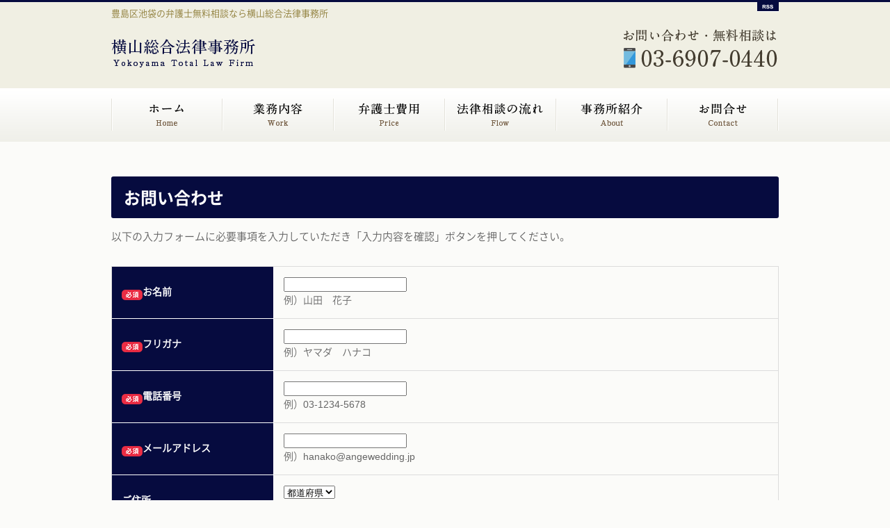

--- FILE ---
content_type: text/html; charset=UTF-8
request_url: https://www.yokoyamasogo-law.com/contact
body_size: 16247
content:
<!DOCTYPE html>
<html>
<head>
<!-- Google tag (gtag.js) -->
<script async src="https://www.googletagmanager.com/gtag/js?id=G-FPZDH8ZR9G"></script>
<script>
  window.dataLayer = window.dataLayer || [];
  function gtag(){dataLayer.push(arguments);}
  gtag('js', new Date());

  gtag('config', 'G-FPZDH8ZR9G');
</script>

<meta charset="UTF-8" />

<meta name="description" content="豊島区池袋で離婚相談、調停、財産分与、相続トラブル無料相談談弁護士なら横山総合法律事務所です。また債務整理などご相談・依頼も承ります。全ての方の立場になって対応いたします。" />

<title>  お問い合わせ</title>
<link rel="profile" href="http://gmpg.org/xfn/11" />
<link rel="stylesheet" type="text/css" media="all" href="https://www.yokoyamasogo-law.com/wp-content/themes/template01/style.css" />
<link rel="stylesheet" type="text/css" media="all" href="https://www.yokoyamasogo-law.com/wp-content/themes/template01/jquery.bxSlider2.css" />
<script src="//ajax.googleapis.com/ajax/libs/jquery/1.11.0/jquery.min.js"></script>
<script type="text/javascript" src="https://www.yokoyamasogo-law.com/wp-content/themes/template01/js/jsjquery.easing.1.3.js"></script>
<script type="text/javascript" src="https://www.yokoyamasogo-law.com/wp-content/themes/template01/js/fade.js"></script>
<script type="text/javascript" src="https://www.yokoyamasogo-law.com/wp-content/themes/template01/js/custom.js"></script>
<script type="text/javascript" src="https://www.yokoyamasogo-law.com/wp-content/themes/template01/js/jsjquery.bxSlider.min.top.js"></script>

		<script type="text/javascript">
			window._wpemojiSettings = {"baseUrl":"https:\/\/s.w.org\/images\/core\/emoji\/72x72\/","ext":".png","source":{"concatemoji":"https:\/\/www.yokoyamasogo-law.com\/wp-includes\/js\/wp-emoji-release.min.js?ver=4.3.34"}};
			!function(e,n,t){var a;function o(e){var t=n.createElement("canvas"),a=t.getContext&&t.getContext("2d");return!(!a||!a.fillText)&&(a.textBaseline="top",a.font="600 32px Arial","flag"===e?(a.fillText(String.fromCharCode(55356,56812,55356,56807),0,0),3e3<t.toDataURL().length):(a.fillText(String.fromCharCode(55357,56835),0,0),0!==a.getImageData(16,16,1,1).data[0]))}function i(e){var t=n.createElement("script");t.src=e,t.type="text/javascript",n.getElementsByTagName("head")[0].appendChild(t)}t.supports={simple:o("simple"),flag:o("flag")},t.DOMReady=!1,t.readyCallback=function(){t.DOMReady=!0},t.supports.simple&&t.supports.flag||(a=function(){t.readyCallback()},n.addEventListener?(n.addEventListener("DOMContentLoaded",a,!1),e.addEventListener("load",a,!1)):(e.attachEvent("onload",a),n.attachEvent("onreadystatechange",function(){"complete"===n.readyState&&t.readyCallback()})),(a=t.source||{}).concatemoji?i(a.concatemoji):a.wpemoji&&a.twemoji&&(i(a.twemoji),i(a.wpemoji)))}(window,document,window._wpemojiSettings);
		</script>
		<style type="text/css">
img.wp-smiley,
img.emoji {
	display: inline !important;
	border: none !important;
	box-shadow: none !important;
	height: 1em !important;
	width: 1em !important;
	margin: 0 .07em !important;
	vertical-align: -0.1em !important;
	background: none !important;
	padding: 0 !important;
}
</style>
<link rel="EditURI" type="application/rsd+xml" title="RSD" href="https://www.yokoyamasogo-law.com/xmlrpc.php?rsd" />
<link rel="wlwmanifest" type="application/wlwmanifest+xml" href="https://www.yokoyamasogo-law.com/wp-includes/wlwmanifest.xml" /> 
<meta name="generator" content="WordPress 4.3.34" />
<link rel='canonical' href='https://www.yokoyamasogo-law.com/contact' />
<link rel='shortlink' href='https://www.yokoyamasogo-law.com/?p=13' />
	<style type="text/css">.recentcomments a{display:inline !important;padding:0 !important;margin:0 !important;}</style>
<style type="text/css">
3	#header {
4	background: url(https://www.yokoyamasogo-law.com/wp-content/themes/template01/images/default_header.jpg);
5	}
6	   </style>
</head>

<body>
	<header>
		<div id="head_inner">
			<div id="head-left-box">
				<h1>豊島区池袋の弁護士無料相談なら横山総合法律事務所</h1></a>

				<h2><a href="https://www.yokoyamasogo-law.com/" ><img src="https://www.yokoyamasogo-law.com/wp-content/themes/template01/images/logo.png" alt="豊島区池袋で離婚相談、調停、財産分与、相続トラブル無料相談談弁護士なら横山総合法律事務所です。また債務整理などご相談・依頼も承ります。全ての方の立場になって対応いたします。" id="logo"  class="ol"></a></h2>
			</div>
			<div id="head-right-box">
				<a href="https://www.yokoyamasogo-law.com/feed"  id="rss"><img src="https://www.yokoyamasogo-law.com/wp-content/themes/template01/images/rss.png" alt="豊島区池袋で離婚相談、調停、財産分与、相続トラブル無料相談談弁護士なら横山総合法律事務所です。また債務整理などご相談・依頼も承ります。全ての方の立場になって対応いたします。"  class="ol"></a><br />
				<a href="https://www.yokoyamasogo-law.com/" ><img src="https://www.yokoyamasogo-law.com/wp-content/themes/template01/images/tel.png" alt="ホーム" class="tel ol"></a>
			</div>
		</div><!--#head_inner-->

		<div id="glmenu">
			<div id="glmenu_inner">
				<ul>
					<li><a href="https://www.yokoyamasogo-law.com/"><img src="https://www.yokoyamasogo-law.com/wp-content/themes/template01/images/button1.png" alt="ホーム" class="ol"></a></li>
					<li><a href="https://www.yokoyamasogo-law.com/work"><img src="https://www.yokoyamasogo-law.com/wp-content/themes/template01/images/button2.png" alt="ボタン２" class="ol"></a></li>
					<li><a href="https://www.yokoyamasogo-law.com/price"><img src="https://www.yokoyamasogo-law.com/wp-content/themes/template01/images/button3.png" alt="ボタン３" class="ol"></a></li>
					<li><a href="https://www.yokoyamasogo-law.com/flow"><img src="https://www.yokoyamasogo-law.com/wp-content/themes/template01/images/button4.png" alt="ボタン４" class="ol"></a></li>
					<li><a href="https://www.yokoyamasogo-law.com/about"><img src="https://www.yokoyamasogo-law.com/wp-content/themes/template01/images/button5.png" alt="ボタン５" class="ol"></a></li>
						<li><a href="https://www.yokoyamasogo-law.com/contact"><img src="https://www.yokoyamasogo-law.com/wp-content/themes/template01/images/button6.png" alt="ボタン6" class="ol"></a></li>
			</div>
		</div>



	</header><!--  #header -->



<div id="wrapper">

	<div id="container"><div class="fixpage-box">
		<link rel="stylesheet" type="text/css" media="all" href="https://www.yokoyamasogo-law.com/wp-content/themes/template01/js/validationEngine.jquery.css" />
	<script src="https://www.yokoyamasogo-law.com/wp-content/themes/template01/js/jquery.validationEngine.js" charset="utf-8" type="text/javascript"></script>
	<script src="https://www.yokoyamasogo-law.com/wp-content/themes/template01/js/jquery.validationEngine-ja.js" charset="utf-8" type="text/javascript"></script>
	<script>
		jQuery(document).ready(function(){
			jQuery("#form1").validationEngine();
		});
	</script>

	<div id="contact-box">

		<h2 class="mb15">お問い合わせ</h2>
		<div class="box mb30">
			<p>
				以下の入力フォームに必要事項を入力していただき「入力内容を確認」ボタンを押してください。
			</p>
		</div>
		<form method="post" action="https://www.yokoyamasogo-law.com/contact?u=19時05分33秒" name="form1" id="form1">
			<input type="hidden" name="formflg" value="send">
			<table>
				
				<tr>
					<th><img src="https://www.yokoyamasogo-law.com/wp-content/themes/template01/images/hissu.png"/>お名前</th>
					<td><input type="text" name='fullname' id='fullname' class="validate[required] text-input"><br />例）山田　花子</td>
				</tr>
				<tr>
					<th><img src="https://www.yokoyamasogo-law.com/wp-content/themes/template01/images/hissu.png"/>フリガナ</th>
					<td><input type="text" name='kana' id='kana' class="validate[required] text-input"><br />例）ヤマダ　ハナコ</td>
				</tr>
				<tr>
					<th><img src="https://www.yokoyamasogo-law.com/wp-content/themes/template01/images/hissu.png"/>電話番号</th>
					<td><input type="text" name='tel' id="tel2" class="validate[required,custom[phone]] text-input"><br />例）03-1234-5678</td>
				</tr>
				<tr>
					<th><img src="https://www.yokoyamasogo-law.com/wp-content/themes/template01/images/hissu.png" />メールアドレス</th>
					<td><input type="text" name='mail' id='mail' class="validate[required,custom[email]] text-input"><br />例）hanako@angewedding.jp</td>
				</tr>
				<tr>
					<th>ご住所</th>
					<td>
						<select name='pref'>
							<option value="" selected>都道府県</option>
							<option value="北海道">北海道</option>
							<option value="青森県">青森県</option>
							<option value="岩手県">岩手県</option>
							<option value="宮城県">宮城県</option>
							<option value="秋田県">秋田県</option>
							<option value="山形県">山形県</option>
							<option value="福島県">福島県</option>
							<option value="茨城県">茨城県</option>
							<option value="栃木県">栃木県</option>
							<option value="群馬県">群馬県</option>
							<option value="埼玉県">埼玉県</option>
							<option value="千葉県">千葉県</option>
							<option value="東京都">東京都</option>
							<option value="神奈川県">神奈川県</option>
							<option value="新潟県">新潟県</option>
							<option value="富山県">富山県</option>
							<option value="石川県">石川県</option>
							<option value="福井県">福井県</option>
							<option value="山梨県">山梨県</option>
							<option value="長野県">長野県</option>
							<option value="岐阜県">岐阜県</option>
							<option value="静岡県">静岡県</option>
							<option value="愛知県">愛知県</option>
							<option value="三重県">三重県</option>
							<option value="滋賀県">滋賀県</option>
							<option value="京都府">京都府</option>
							<option value="大阪府">大阪府</option>
							<option value="兵庫県">兵庫県</option>
							<option value="奈良県">奈良県</option>
							<option value="和歌山県">和歌山県</option>
							<option value="鳥取県">鳥取県</option>
							<option value="島根県">島根県</option>
							<option value="岡山県">岡山県</option>
							<option value="広島県">広島県</option>
							<option value="山口県">山口県</option>
							<option value="徳島県">徳島県</option>
							<option value="香川県">香川県</option>
							<option value="愛媛県">愛媛県</option>
							<option value="高知県">高知県</option>
							<option value="福岡県">福岡県</option>
							<option value="佐賀県">佐賀県</option>
							<option value="長崎県">長崎県</option>
							<option value="熊本県">熊本県</option>
							<option value="大分県">大分県</option>
							<option value="宮崎県">宮崎県</option>
							<option value="鹿児島県">鹿児島県</option>
							<option value="沖縄県">沖縄県</option>
						</select><br/>
						<input type="text" name='adress2' id='adress2' >
					</td>
				</tr>
				<tr>
					<th class="tblc"><img src="https://www.yokoyamasogo-law.com/wp-content/themes/template01/images/hissu.png" />お問い合わせ内容</th>
					<td class="tblc"><textarea name='body' id='body' rows="15" cols="60"></textarea></td>
				</tr>

			</table>
			<div class="scr">
					<p>プライバシーポリシー</p>
					<p>
						個人情報は、常に収集目的を明確に定め、その目的の達成に必要な限度において適正な方法で収集し、個人の同意を得た許諾範囲においてのみ利用および提供を行います。
					</p>
					<p>
						2.個人情報の保護管理・セキュリティ対策について
					</p>
					<p>
						個人情報の漏洩、紛失、破壊、改ざん等の危険を防止するための適切な安全管理対策を行うとともに、必要な是正措置を講じます。
					</p>
					<p>
						3.個人情報取扱上の法令・規程について
					</p>
					<p>
						個人情報を取扱う業務の遂行にあたっては、個人情報の取扱いに関する法令、国が定める指針その他の規範を遵守します。
					</p>
					<p>
						4.コンプライアンス・プログラムの継続的改善について
					</p>
					<p>
						個人情報の保護に万全を期すため、個人情報管理の仕組みを適宜見直し、継続的に改善していきます。
					</p>
					<p>
						5.個人情報の開示、訂正、利用停止等について
					</p>
					<p>
						情報の開示、訂正、利用停止及び第三者提供停止の求めがあった場合は、請求者が本人であることを確認した上で、特別な理由のない限り、 合理的な範囲及び妥当な期間で対応します。
					</p>
					<p>
						6.個人情報に関する苦情・相談・問合せについて
					</p>
					<p>
						苦情・相談・お問合せ等があった場合は、誠実かつ迅速な対応に努めます。
					</p>


			</div>
			<div class="hogohou-check"><input type="checkbox" name="hogohousin" class="validate[required] checkbox" id="form-validation-field-3">個人情報保護方針に同意する</div>
			<div class="send-button"><input type="image" src="https://www.yokoyamasogo-law.com/wp-content/themes/template01/images/send.png" alt="送信"></div>
		</form>

	</div></div>
	</div><!-- #container -->
</div><!-- #wrapper -->



<footer>
	<div id="footter-upper">
		<div id="footter-upper-inner">
			<div id="foot-menu">
				<div class="menu-footmenu-container"><ul id="menu-footmenu" class="menu"><li id="menu-item-24" class="menu-item menu-item-type-post_type menu-item-object-page menu-item-24"><a href="https://www.yokoyamasogo-law.com/work">業務内容</a></li>
<li id="menu-item-25" class="menu-item menu-item-type-post_type menu-item-object-page menu-item-25"><a href="https://www.yokoyamasogo-law.com/price">弁護士費用</a></li>
<li id="menu-item-26" class="menu-item menu-item-type-post_type menu-item-object-page menu-item-26"><a href="https://www.yokoyamasogo-law.com/flow">法律相談の流れ</a></li>
<li id="menu-item-27" class="menu-item menu-item-type-post_type menu-item-object-page menu-item-27"><a href="https://www.yokoyamasogo-law.com/about">事務所紹介</a></li>
<li id="menu-item-28" class="menu-item menu-item-type-post_type menu-item-object-page current-menu-item page_item page-item-13 current_page_item menu-item-28"><a href="https://www.yokoyamasogo-law.com/contact">お問い合わせ</a></li>
<li id="menu-item-29" class="menu-item menu-item-type-post_type menu-item-object-page menu-item-29"><a href="https://www.yokoyamasogo-law.com/privacy">プライバシーポリシー</a></li>
</ul></div>			</div>
		</div><!--foot-upper-inner-->
	</div>
	<div id="footter-middle">
		<div id="footter-middle-inner">
			<div id="footer-left-box">
			<a href="https://www.yokoyamasogo-law.com/" ><img src="https://www.yokoyamasogo-law.com/wp-content/themes/template01/images/logo.png" alt="豊島区池袋で離婚相談、調停、財産分与、相続トラブル無料相談談弁護士なら横山総合法律事務所です。また債務整理などご相談・依頼も承ります。全ての方の立場になって対応いたします。" id="logo"  class="ol"></a>
			<p id="adress">〒170-0013 東京都豊島区東池袋3-20-20 東池袋ハイツ壱番館302<br />[定休日]土・日・祝日　[営業時間]　10：00～18：00</p><br />

			</div>
			<div id="footer-right-box">
			<a href="https://www.yokoyamasogo-law.com/"><img src="https://www.yokoyamasogo-law.com/wp-content/themes/template01/images/tel.png" alt="ホーム" class="tel ol"></a>
			</div>
		</div><!--foot-middle-inner-->
	</div>
	<div id="footter-under">
		<div id="footter-under-inner">
			<a href="https://www.yokoyamasogo-law.com/" ><p>Copyright &copy; 横山総合法律事務所 ALL LIGHTS RESERVED</p></a>
		</div><!--foot-middle-inner-->
	</div>
</footer>
</body>
</html>

--- FILE ---
content_type: text/css
request_url: https://www.yokoyamasogo-law.com/wp-content/themes/template01/style.css
body_size: 13901
content:
/*
THEME NAME: ushi
THEME URI: http://webstruct.jp
DESCRIPTION: ushi v1.1
VERSION: 1.1
AUTHOR: <a href="http://webstruct.jp">webstruct</a>
AUTHOR URI: http://webstruct.jp
*/

@import "reset.css";
@font-face {
    font-family:genn;
    src: url('fonts/genn.eot');
    src: url('fonts/genn.eot?#iefix') format('embedded-opentype'),
    url('fonts/genn.woff') format('woff'),
    url('fonts/genn.ttf') format('truetype');
}
@font-face {
    font-family:genb;
    src: url('fonts/genb.eot');
    src: url('fonts/genb.eot?#iefix') format('embedded-opentype'),
    url('fonts/genb.woff') format('woff'),
    url('fonts/genb.ttf') format('truetype');
}

body {
	background: #fbfbf9;
	//font-family: Helvetica, Arial, sans-serif;
	font-size: 13px;
	//font-family:'Arial', 'Tahoma','ヒラギノ角ゴ Pro W3','Hiragino Kaku Gothic Pro','メイリオ',Meiryo,'ＭＳ Ｐゴシック',sans-serif;
	//font-family:'Arial',,'genn','ＭＳ Ｐゴシック',sans-serif;
    font-family:'Arial','genn','ヒラギノ角ゴ Pro W3','Hiragino Kaku Gothic Pro','メイリオ',Meiryo,'ＭＳ Ｐゴシック',sans-serif;
   	color:#666666;
}
a {
	color:#005a8a;
	text-decoration:none;
}
a:visited {
	color:#26404c;
	text-decoration:none;
}
img{
  vertical-align:bottom;
}
table{
	width:100%;
	border-top:solid 1px #dcdcdc;
	border-left:solid 1px #dcdcdc;
}
th{
	background:#060b3f;
	padding:14px;
	line-height:1.7;
	border-bottom:solid 1px #ffffff;
	border-right:solid 1px #ffffff;
	font-weight:bold;
	vertical-align:middle;
	color:#fff;
	font-size:14px;
}
td{
	padding:14px;
	line-height:1.7;
	border-bottom:solid 1px #dcdcdc;
	vertical-align:middle;
	border-right:solid 1px #dcdcdc;
	font-size:14px;
}
.last{
	padding:20px;
	line-height:1.7;
	border-bottom:none;
	vertical-align:middle;
}
.newstitle{
	border:solid;
	padding:none;
}
#contact-table th{
	width:30%;
	border-bottom:solid 1px #ffffff;
	background-color:#8ac550;
	padding:15px;
	color:#ffffff;
	vertical-align: middle;
	line-height:1.6;
}
.tel{
	float:right;
	margin:15px 0;
}
#tel{
	float:right;
	margin:15px 0;
}
#adress{
	line-height:1.6;
	margin-top:20px;
	float:left;
	margin-left:20px;
}
#sub-buttons{
	width:100px;
	height:40px;
	margin-left:295px;
}
#wrapper {
	width:100%;
	margin: 0 auto;

}
header {
	overflow: hidden;
	background-color:#f0efe3;
	border-top:solid 3px #060b3f;

}
strong{
	font-weight:bold;
}
#head_inner{
	width: 960px;
	height:100px;
	margin: 0 auto;
	background-color:#f0efe3;

}

#rss{
	float:right;
}
#head-right-box{
	width:225px;
	float:right;
}
#head-left-box{
	float:left;
}
#glmenu{
	width:100%;
	height:77px;
	overflow:hidden;
	//margin-bottom:30px;
	background-image:url(images/glbg.png);
}
#glmenu_inner{
	width: 960px;
	margin: 0 auto;

}
#glmenu_inner ul{
	width: 960px;
	margin: 0 auto;
}
#glmenu_inner  ul img{
	float:left;
}
#glmenu_inner  li{
	display: inline;
	float:left;
}
#glmenu_inner  li a{
	float:left;
}

#logo{
	margin-top:20px;
	float:left;
}

#contact{
	float:left;
	margin-top:25px;
}
#sub-header{
	width:960px;
	height:100%;
	overflow:hidden;
	margin-bottom:20px;
}
#sub-header img{

}
#sub-head-news{
	width:678px;
	border-right:solid 1px #dcdcdc;
	border-left:solid 1px #dcdcdc;
	margin-top:0;
	margin-bottom:30px;

}

#sub-head-news th{
	padding:0;
	background-color:#ffffff;
	border:none;
}
#sub-head-news td{
	padding:7px;
	border-bottom:solid 1px #dcdcdc;
}
.news-date{
	margin-right:10px;
}
.new{
	margin-left:10px;
	background-color:yellow;
}
#sub-head-news tr:nth-child(2n+1) {
    background: #f6f6ee;
}
#sub-head-news a{
	color:#005a8a;

}
#photo{
	margin-bottom:30px;
}
h1{
	line-height:33px;
	color:#8e7d38;
}
h1 a{
	text-decoration:none;
	color:#8e7d38;
}
#container{
	padding-top:50px;
	width:960px;
	height:100%;
	margin:0 auto;
	overflow:hidden;

}
#reform{
	float:left;
	width:680px;
	height:100%;
}
.ichiran{
	margin-top:222px;
	margin-left:60px;
}
.price{
	margin:10px auto;
	width:80%;
	padding:5px;
	background-color:#eeeedf;
}
.catbox{
	width:708px;
	height:268px;
	background-color:#f2f2f0;
	border:1px solid #c0c0c0;
	margin-bottom:20px;
}
.reform-box{
	width:165px;
	height:250px;
	margin-top:9px;
	margin-left:9px;
	float:left;
}
.index-cat{
	margin-top:9px;
	margin-left:9px;
	margin-right:5px;
	float:left;
}
.reform-box p{
	line-height:1.6;
	margin-bottom:3px;
}
#index-cat1{
	width:160px;
	height:250px;
	background-image:url(images/indexcat1.png);
}
#index-cat2{
	width:160px;
	height:250px;
	background-image:url(images/indexcat2.png);
}
#index-cat3{
	width:160px;
	height:250px;
	background-image:url(images/indexcat3.png);
}
#index-cat4{
	width:160px;
	height:250px;
	background-image:url(images/indexcat3.png);
}
#index-cat4{
	width:160px;
	height:250px;
	background-image:url(images/indexcat4.png);
}
#index-cat5{
	width:160px;
	height:250px;
	background-image:url(images/indexcat5.png);
}
#index-cat6{
	width:160px;
	height:250px;
	background-image:url(images/indexcat6.png);
}
#index-cat7{
	width:160px;
	height:250px;
	background-image:url(images/indexcat7.png);
}
#jirei-category{
	float:left;
	width:680px;

}
#jirei-cat{
	margin-bottom:20px;
}
.g{
	padding-right:22px;
	border-right:dashed 1px #ccc6ac; 
	margin-right:22px;
	margin-bottom:20px;
	width:290px;
	float:left;
}
.g3{

	width:290px;
	margin-bottom:20px;
	float:left;
}
.g img{
	margin-bottom:15px;

}
.g3 img{
	margin-bottom:15px;

}
.g h2{
	font-family:genb;
	font-size:20px;
	line-height:1.6;
	margin-bottom:10px;
	padding-bottom:10px;
	border-bottom:1px solid #dcdcdc;
}
.g3 h2{
	font-family:genb;
	font-size:20px;
	line-height:1.6;
	margin-bottom:10px;
	padding-bottom:10px;
	border-bottom:1px solid #dcdcdc;
}
.g p{
	font-size:14px;
	line-height:1.6;
}
.g3 p{
	font-size:14px;
	line-height:1.6;
}
.g a{
	color:#443d30;
}
.g3 a{
	color:#443d30;
}
.g a:visited{
	color:#443d30;
}
.g3 a:visited{
	color:#443d30;
}
.bxslider{

}
.post{
	float:left;
	width:640px;
}
.sub-post{
	width:640px;
	overflow:hidden;
}
#singlecontact{
	margin-top:20px;
	margin-left:1px;
	margin-bottom:30px;
}
#muryousoudan{
	margin-top:30px;
}
.post-title {
	background-image:url(images/hbg.png);
	background-repeat: no-repeat;
	font-size:20px;
	line-height:34px;
	margin-bottom:20px;
	padding-top:10px;
	padding-bottom:10px;
	width:640px;
	font-weight:bold;
	color:#443d30;
	padding-left:20px;
}
.post-title a{
	text-decoration:none;
	color:#333535;	
}
.post-content{
	overflow:hidden;

}
.post-content .alignleft{
	float:left;
	margin-bottom:15px;
	margin-right:15px;
}

.post-content .alignright{
	float:right;
	margin-bottom:15px;
}
.post-content .alignnone{
	margin-bottom:15px;
}
.post-content .aligncenter{
display: block;
	margin-left:auto;
	margin-right:auto;
	margin-bottom:15px;
}
.post-content h2{
	background-color:#F99A1C;
	font-size:20px;
	line-height:34px;
	margin-bottom:20px;
	padding-top:10px;
	padding-bottom:10px;
	width:680px;
	font-weight:bold;
	color:#ffffff;
	padding-left:20px;
}
.post-content h3{
	font-size:18px;
	line-height:34px;
	margin-bottom:20px;
	padding-top:10px;
	padding-bottom:10px;
	width:670px;
	font-weight:bold;
	color:#000000;
	border-bottom:solid #000000;

}

.post-content h4{
	font-size:16px;
	width:680px;
	font-weight:bold;
	padding-top:10px;
	padding-bottom:10px;
}
.post-content h5{
	font-size:16px;
	width:680px;
	font-weight:bold;
	padding-top:10px;
	padding-bottom:10px;
}
.post-content h6{
	font-size:16px;
	width:680px;
	font-weight:bold;
	padding-top:10px;
	padding-bottom:10px;
}
.post-content p{
	font-size:15px;
	line-height:1.6;
	margin-bottom:30px;
}
.post-content ul{
	margin-bottom:15px;
}
.post-content li{
	font-size:15px;
	margin-left:30px;
	padding-left:10px;
	margin-bottom:15px;
	list-style-type: disc;
}
.c-box{
	float:left;
	overflow:hidden;
	width:430px;
	padding:15px;

}
.c-box p{

}
#single-section{
	height:88px;
	overflow:hidden;
	margin-top:40px;
}
#r-settei{
	float:left;
}
#motto-okyakusama{
	float:right;
}
#main-content{
	width:960px;
	margin:30 auto;
	overflow:hidden;
	border:solid;
}

#bread-list{
	width:630px;
	padding-bottom:10px;
	margin-bottom:10px;
	border-bottom:dashed 1px #333535;
}
#bread-list p{
	height:30px;
	line-height:30px;
	color:#000;
}
#bread-list p a{
	text-decoration: none;
	color:#0D5221;
}
#bread-list p a:hover{
	text-decoration:underline ;
	color:#0D5221;
}
.blog-box{

	width:680px;
}

#sub{
	font-size:19px;
	color:#d154bf;
	font-weight:bold;
	margin-bottom:15px;
	font-family:'kozl';
}
#title{
	font-size:28px;
	margin-bottom:15px;
	color:#000000;
	font-family:'koz';
}
#cap{
	font-size:13px;
	margin-bottom:15px;
	font-family:'kozl';
	color:#000000;
	line-height:1.7;
}
.syousai-button{
	margin-top:20px;
}
#icon-box-cat{
	width:640px;
	float:left;
	margin-bottom:30px;
}
#icon-box{
	overflow:hidden;
	margin-bottom:40px;
}
.iconsection{
	overflow:hidden;
	width:960px;
}

.icon_texts h2{
	color:#fff;
	font-weight:bold;
}
.icon_texts p{
	margin-top:8px;
	color:#fff;
	font-size:9px;
	line-height:1.3;
}
.icon_texts a{
	color:#fff;
	text-decoration:none;
}
#center-banner-box{
	overflow:hidden;
	margin-bottom:50px;
}
#l-banner{
	float:left;
}
#r-banner{
	float:right;
}
#under-banner-box{
	float:right;
	width:290px;
	margin-bottom:50px;
}
#blog-banner{
	margin-bottom:30px;
}
.slash{
	color:#6b6b6b;
}
#news-box{
	float:left;
	width:640px;
	margin-bottom:30px;
}
.news{
	width:640px;
	margin:20px;	
}

.newsdate{
	margin-right:30px;
	color:#b1a781;
}
#sidebar{
	float:right;
	width:290px;
	height:100%;
}

#sidebar h2{
	margin-top:20px;
	padding-bottom:15px;
	border-bottom:1px solid #333535;
}
#sidebar img{

}
.menu-sidemenu-container{
	margin-bottom:30px;
}
.menu-sidemenu-container ul{
}
.menu-sidemenu-container li{
	padding:20px;
	color:#7f7359;
	background-color:#f0efe3;
	border-left:1px solid #dddbcc;
	border-right:1px solid #dddbcc;
	border-bottom:1px solid #dddbcc;
}
.menu-sidemenu-container li a{]
	color:#7f7359;
}
#fbtw{
	width:600px;
	height:100%;
	padding:15px;
	background-color:#f6f6f6;
	border:solid 1px #999999;
	overflow:hidden;
}
#fb{
	width:100%;
	float:left;
}
#tw{
	float:right;
}
#foot-upper{
	width:100%;
	height:34px;
	background-color:#fe0000;
}
#foot-upper-inner {
	width:960px;
	margin: 0 auto;
}
#pagetop{
	float:right;
}
footer{
	width:100%;
	overflow:hidden;
}
#footter-upper{
	overflow:hidden;
	background-color:#f0efe3;
}
#footter-upper-inner{
	margin:0 auto;
	width:960px;
	overflow:hidden;
	background-color:#f0efe3;
}
#footter-middle{
	overflow:hidden;
	background-color:#fff;
}
#footter-middle-inner{
	margin:0 auto;
	width:960px;
	overflow:hidden;
}

#footter-photo{
	float:right;
}
#footter-under{
	background-color:#060b3f;
}
#footter-under-inner {
	width:960px;
	height:30px;
	margin: 0 auto;
	background-color:#060b3f;
}
#footter-under-inner p{
	color:#fff;
	line-height:30px;
	font-size:12px;
	float:right;
}
#footter-under-inner a{
	color:#fff;
}
#footter-inner-box{
	width:960px;
	overflow:hidden;
	margin-top:20px;
	margin-bottom:20px;

}
#footer-logo-box{
	width:760px;
	height:90px;


	float:left;
}
#footer-logo-box p{
	margin-top:10px;
	line-height:1.4;
}
#foot-buttons{

}
.foot-button{
	float:right;
	margin-left:10px;
}
#footer-logo{

}
#formbutton{
	float:right;
	margin-top:10px;
	margin-right:65px;
}
#foot-menu{
	overflow:hidden;
	width:960px;
}
#foot-menu li{
	color:#6e634a;
	line-height:1.7;
	float:left;
	line-height:30px;
	margin-right:20px;
}
#foot-menu li a{
	color:#6e634a;
	text-decoration:none;
}
#footer-left-box{
	margin-top:20px;
	float:left;
}
#footer-right-box{
	float:right;
}
#chiiki{
	line-height:1.6;
	font-size:10px;
	color:#333333;
}
#copy{
	float:right;
	font-size:10px;
	color:#cccccc;
	margin-top:20px;
	margin-bottom:20px;
}

.fixpage-box{
	padding-bottom:20px;
}
.fixpage-box .mb15{
	margin-bottom:15px;
}
.fixpage-box .mb30{
	margin-bottom:30px;
}
.fixpage-box .mb50{
	margin-bottom:50px;
}
.fixpage-box .mb80{
	margin-bottom:80px;
}

.fixpage-box h2{
	background:#060b3f;
	color:#fff;
	font-size:24px;
    font-family:genb;
    padding:18px;
    border-radius:3px;
	-webkit-border-radius:3px;
	-moz-border-radius:3px;
}
.fixpage-box p{
	color:#636363;
	font-size:15px;
	line-height:1.6;
}
.fixpage-box .sidebar{
    font-family:genb;
	border-left:#060b3f 8px solid;
	padding:8px;
	font-size:24px;

}

.fixpage-box .sidebar2 {
    font-family:genb;
	border-left:#060b3f 8px solid;
	padding:8px;
	font-size:18px;
}
.fixpage-box .topbox{
    font-family:genb;
	background:#060b3f;
	color:#fff;
	padding: 13px;
    font-size: 18px;
    font-weight: bold;
    -webkit-border-top-left-radius: 4px;
    -webkit-border-top-right-radius: 4px;
    -moz-border-radius-topleft: 4px;
    -moz-border-radius-topright: 4px;
}
.fixpage-box .bottombox{
	padding: 13px;
    border: #00273d 1px solid;
    -moz-box-sizing: content-box;
    -webkit-box-sizing: content-box;
    box-sizing: content-box;
    -webkit-border-bottom-right-radius: 4px;
    -webkit-border-bottom-left-radius: 4px;
    -moz-border-radius-bottomright: 4px;
    -moz-border-radius-bottomleft: 4px;
}
.fixpage-box .bottombox p:last-child{
	margin-bottom:0;
}
.fixpage-box .box-1{
	border: #efefef 10px solid;
    padding: 22px;
}
.fixpage-box .box-1 h3{
	color:#666;
	font-size:24px;
	padding-bottom:23px;
	margin-bottom:15px;
	border-bottom:1px #dcdcdc solid;
}
.fixpage-box .box-1 h3 .step{
	font-size:24px;
	background:#060b3f;
	color:#fff;
	padding:7px 10px;
	margin-right:10px;
    border-radius:3px;
	-webkit-border-radius:3px;
	-moz-border-radius:3px;
}
.post-content-p{
	font-size:14px;
	line-height:1.7;
	margin-bottom:20px;
}
.post-meta{
	border-top:1px #f0efe3 solid;
	padding-top:15px;
	text-align: right;
	margin-bottom:50px;
}
.scr{
	border:1px solid #dcdcdc;
	max-width: 920px;
	height:200px;
	overflow:scroll;
	padding:20px;
	margin-bottom:30px;
}
.scr p{

	margin-bottom:15px;
	line-height:1.6;
	font-size:13px;
}
#contact-box table{
	margin-bottom:30px;
}
.hogohou-check{
	text-align: center;
	margin-bottom:30px;
}
.send-button{
	text-align: center;
	margin-bottom:30px;
}

--- FILE ---
content_type: text/css
request_url: https://www.yokoyamasogo-law.com/wp-content/themes/template01/jquery.bxSlider2.css
body_size: 2631
content:
.bx-wrapper{
	width: 100% !important;
	overflow: hidden;
	position: relative !important;
}
.bx-window{
	width: 960px !important;
	margin: 0 auto !important;
	overflow: visible !important;
	height: 365px;
	overflow-x: hidden;
}

#sliderout{ 
	
}

#slider{ 
	height: 365px;

}

#slider div{
	width: 960px;
	filter: alpha(opacity=100);
	-moz-opacity:1;
	opacity:1;
}
#slider div.active{
	filter: alpha(opacity=100);
	-moz-opacity:1;
	opacity:1;
}


/* Navi */
.bx-pager{
	display: none;
}

/* prev next */
.prev-next{
	width: 960px;
	margin: 0 auto;
	position: relative;

}	
.bx-prev,
.bx-next{ 
   font-weight:bold;
	color:#fff;
	cursor:default;
	text-indent: 12px;
	display: block;
	width:35px;
	height: 70px;
	position: absolute;
	top:-220px;	/* UPD 20120423 */
	text-decoration: none;
	cursor: pointer;
	overflow: hidden;
	
	text-align:center; 
  
}
	.bx-prev {z-index: 50;
		left:-35px;

		background-image:url(images/next4.png);
		_background: none;
	}
	.bx-next {
		left: 960px;

		background-image:url(images/prev4.png);
		_background: none;
		

	}
		.bx-prev:hover,
		.bx-next:hover{
		
		}
		.bx-prev:hover{
		 }
		.bx-next:hover{
		
		}



/* -----------------------------------------------*/

.bx-wrapper2{
	width: 100% !important;
	overflow: hidden;
	position: relative !important;
}
.bx-window2{
	width: 520px !important;
	margin: 0 !important;
	overflow: visible !important;
	height: 298px;
	overflow-x: hidden;
}
#slider2{
	height: 298px;
}

#slider2 div{
	width: 520px;
	cursor:default;
	
}
#slider2 div.active{
	filter: alpha(opacity=100);
	-moz-opacity:1;
	opacity:1;
}


/* Navi */
.bx-pager2{
	display: none;
}

/* prev next */
.prev-next2{
	width: 30px;
	margin: 0 auto;
	position: relative;

}	
.bx-prev2,
.bx-next2{
    color:#333;
	cursor:default;
	text-indent: 12px;
	display: block;
	width: 30px;
	height: 100px;
	position: absolute;
	top:-100px;	/* UPD 20120423 */
	text-decoration: none;
	cursor: pointer;
	overflow: hidden;
	background-color:#FFF;
	text-align:center;
}
	.bx-prev2 {
		left: -230px;		
		_background: none;
		_filter:progid:DXImageTransform.Microsoft.AlphaImageLoader(src='/common/images/h_nav_back.png', sizingMethod='crop');
	}
	.bx-next2 {
		right: -230px;
		_background: none;
		_filter:progid:DXImageTransform.Microsoft.AlphaImageLoader(src='/common/images/h_nav_next.png', sizingMethod='crop');

	}
		.bx-prev2:hover,
		.bx-next2:hover{
			background-position: 1px 0;
		}
		.bx-prev2:hover{
		_filter:progid:DXImageTransform.Microsoft.AlphaImageLoader(src='/common/images/h_nav_back_ov.png', sizingMethod='crop');
		}
		.bx-next2:hover{
		_filter:progid:DXImageTransform.Microsoft.AlphaImageLoader(src='/common/images/h_nav_next_ov.png', sizingMethod='crop');
		}

--- FILE ---
content_type: application/javascript
request_url: https://www.yokoyamasogo-law.com/wp-content/themes/template01/js/fade.js
body_size: 578
content:
/* --------------------------------
 :created縲2010-08-15
-------------------------------- */
$j = jQuery.noConflict();
function slideSwitch() {
    var $jactive = $j('#slideshow a.active');

    if ( $jactive.length == 0 ) $jactive = $j('#slideshow a:last');

    var $jnext =  $active.next().length ? $jactive.next()
        : $j('#slideshow a:first');

    $jjactive.addClass('last-active');

    $jnext.css({opacity: 0.0})
        .addClass('active')
        .animate({opacity: 1.0}, 2000, function() {
            $active.removeClass('active last-active');
        });
}

$j(function() {
    setInterval( "slideSwitch()", 5000 );
});// JavaScript Document